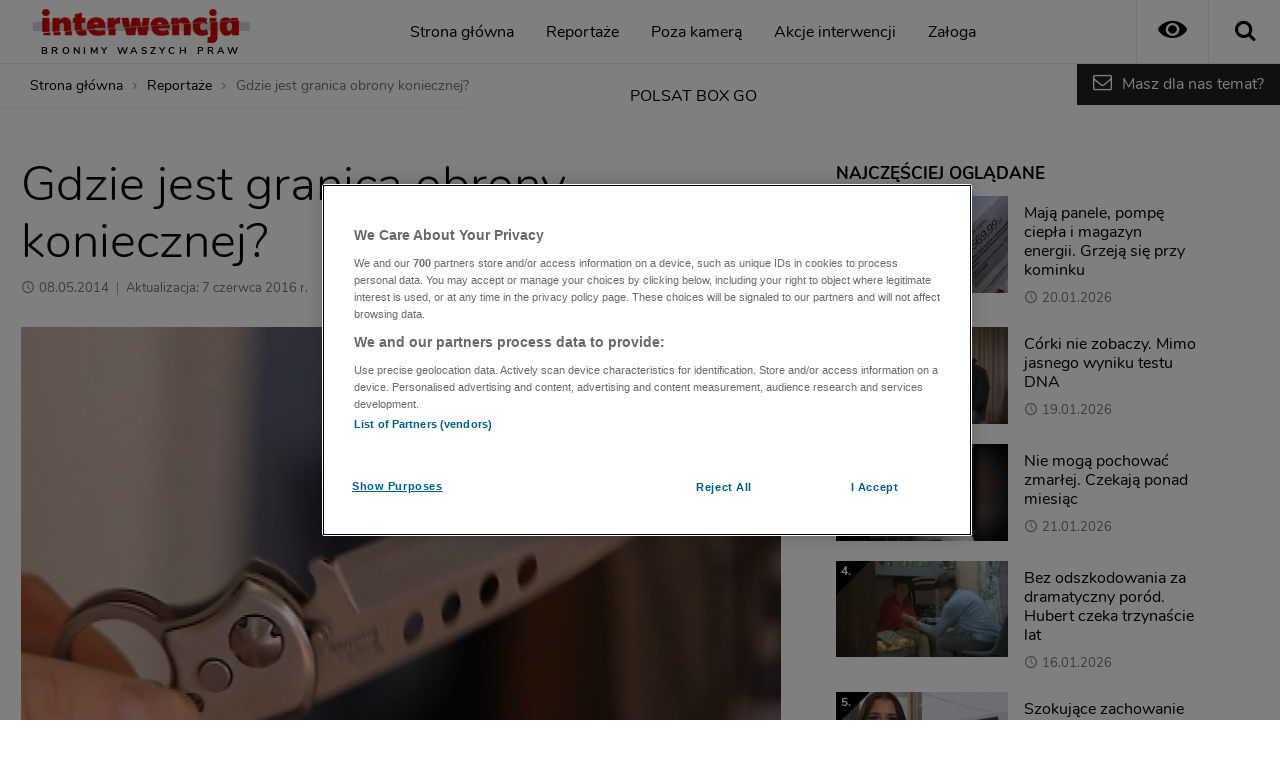

--- FILE ---
content_type: text/html
request_url: https://interwencja.polsatnews.pl/reportaz/2014-05-08/gdzie-jest-granica-obrony-koniecznej_1340718/
body_size: 9510
content:
<!doctype html>
<html lang="pl" class="no-js">
<head>
	<meta charset="UTF-8">
	<meta name="viewport" content="width=device-width, initial-scale=1.0">
	<meta http-equiv="X-UA-Compatible" content="ie=edge">
	
    
		
		

		            
	<title>Gdzie jest granica obrony koniecznej? - Interwencja</title>
	<meta name="description" content="Pan  Pawe&#322; z Poznania by&#322; ulicznym muzykiem. W autobusie zosta&#322; zaatakowany przez dw&oacute;ch m&#281;&#380;czyzn. Opr&oacute;cz wyzwisk pojawi&#322;a si&#281; tak&#380;e przemoc.  Panu Paw&#322;owi uda&#322;o si&#281; wysi&#261;&#347;&#263; z autobusu, jednak to nie by&#322; koniec jego problem&oacute;w. Napastnik&oacute;w z autobusu  spotka&#322; ponownie.  Broni&#261;c si&#281;, pan Pawe&#322; tym razem wyci&#261;gn&#261;&#322; n&oacute;&#380;, a tak&#380;e go u&#380;y&#322;. Ranny zosta&#322; jeden z m&#281;&#380;czyzn, a  pan Pawe&#322; zosta&#322; skazany za usi&#322;owanie zab&oacute;jstwa.">
	<meta name="author" content="https://www.facebook.com/InterwencjaPolsat/">
		<meta property="og:site_name" content="interwencja.polsatnews.pl">
	<meta property="og:type" content="article">
	<meta property="og:locale" content="pl_PL">
	<meta property="article:author" content="https://www.facebook.com/InterwencjaPolsat/">
	<meta property="article:publisher" content="https://www.facebook.com/InterwencjaPolsat/">

	<meta name="twitter:card" content="summary_large_image">
	<meta name="twitter:site" content="@Interwencja">
	<meta name="twitter:url" property="og:url" content="https://interwencja.polsatnews.pl/reportaz/2014-05-08/gdzie-jest-granica-obrony-koniecznej_1340718/">
	<meta name="twitter:title" property="og:title" content="Gdzie jest granica obrony koniecznej? - Interwencja">
	<meta name="twitter:description" property="og:description" content="Pan  Pawe&#322; z Poznania by&#322; ulicznym muzykiem. W autobusie zosta&#322; zaatakowany przez dw&oacute;ch m&#281;&#380;czyzn. Opr&oacute;cz wyzwisk pojawi&#322;a si&#281; tak&#380;e przemoc.  Panu Paw&#322;owi uda&#322;o si&#281; wysi&#261;&#347;&#263; z autobusu, jednak to nie by&#322; koniec jego problem&oacute;w. Napastnik&oacute;w z autobusu  spotka&#322; ponownie.  Broni&#261;c si&#281;, pan Pawe&#322; tym razem wyci&#261;gn&#261;&#322; n&oacute;&#380;, a tak&#380;e go u&#380;y&#322;. Ranny zosta&#322; jeden z m&#281;&#380;czyzn, a  pan Pawe&#322; zosta&#322; skazany za usi&#322;owanie zab&oacute;jstwa.">
	<meta name="twitter:image" property="og:image" content="https://ipla.pluscdn.pl/dituel/cp/ea/eah5ziu9z1fokkz835hsbs6wttwdsong.JPG">

	<link rel="canonical" href="https://interwencja.polsatnews.pl/reportaz/2014-05-08/gdzie-jest-granica-obrony-koniecznej_1340718/">


    <link rel="apple-touch-icon" sizes="180x180" href="/apple-touch-icon.png">
	<link rel="icon" type="image/png" sizes="32x32" href="/favicon-32x32.png">
	<link rel="icon" type="image/png" sizes="16x16" href="/favicon-16x16.png">
	<link rel="manifest" href="/site.webmanifest">
	<link rel="mask-icon" href="/safari-pinned-tab.svg" color="#d10000">
	<meta name="msapplication-TileColor" content="#000000">
	<meta name="theme-color" content="#d10000">

	<link href="/templates/interwencja2019/build/css/style.css?v=1.7.6" rel="stylesheet">
	
	<script>
		try {
			document.documentElement.classList.remove('no-js');
        	if (localStorage.getItem('wcag')) {
				document.documentElement.classList.add('is--wcag');
				document.querySelector('meta[name=theme-color]').content = '#000';
			}
		} catch (e) { }
	</script>
			<script src="https://cdn.cookielaw.org/scripttemplates/otSDKStub.js" type="text/javascript" charset="UTF-8" data-domain-script="19fb74bd-d92c-4fe8-892b-3968345baba9"></script>
		<script type="text/javascript">function OptanonWrapper(){}</script>
    	<script src="/templates/interwencja2019/build/js/app.js?v=1.7.1" defer></script>
	<script src="/templates/interiaStats/interwencja2019/interiaStats.js" defer></script>
	
	    <!-- (C)2000-2015 Gemius SA - gemiusTraffic / ver 11.1 / Podstrony -->
	<script type="text/javascript">
		<!--//--><![CDATA[//><!--
		var pp_gemius_identifier = new String('..frOThrAMcNIztN9.DPqJewXhwgY7rlx6Rr.q.BBPH._7');
		//--><!]]>
	</script>
    	<script type="text/javascript" src="//gapl.hit.gemius.pl/xgemius.js" defer></script>
	<!-- GPrism -->
	<script>
		<!--//--><![CDATA[//><!--
		var gemius_identifier = 'zPBF1irDYdxKyLmxbrwTbceAHWxk58bDumF1fP.fwz3.A7';
		        var gemius_extraparameters = new Array("p=Reportaż/Gdzie_jest_granica_obrony_koniecznej?");
        
		// lines below shouldn't be edited
		function gemius_pending(i) { window[i] = window[i] || function() {var x = window[i+'_pdata'] = window[i+'_pdata'] || []; x[x.length]=arguments;};};
		gemius_pending('gemius_hit'); gemius_pending('gemius_event'); gemius_pending('pp_gemius_hit'); gemius_pending('pp_gemius_event');
		(function(d,t) {try {var gt=d.createElement(t),s=d.getElementsByTagName(t)[0],l='http'+((location.protocol=='https:')?'s':''); gt.setAttribute('async','async');
		gt.setAttribute('defer','defer'); gt.src=l+'://pro.hit.gemius.pl/gemius.js'; s.parentNode.insertBefore(gt,s);} catch (e) {}})(document,'script');		//--><!]]>
	</script>

	<script>
		(function(i,s,o,g,r,a,m){i['GoogleAnalyticsObject']=r;i[r]=i[r]||function(){
			(i[r].q=i[r].q||[]).push(arguments)},i[r].l=1*new Date();a=s.createElement(o),
			m=s.getElementsByTagName(o)[0];a.async=1;a.src=g;m.parentNode.insertBefore(a,m)
		})(window,document,'script','//www.google-analytics.com/analytics.js','ga');

		ga('create', 'UA-69006927-1', 'auto');
		ga('send', 'pageview');	</script>

	
	
    <!-- Google Tag Manager -->
<script>(function(w,d,s,l,i){w[l]=w[l]||[];w[l].push({'gtm.start':
new Date().getTime(),event:'gtm.js'});var f=d.getElementsByTagName(s)[0],
j=d.createElement(s),dl=l!='dataLayer'?'&l='+l:'';j.async=true;j.src=
'https://www.googletagmanager.com/gtm.js?id='+i+dl;f.parentNode.insertBefore(j,f);
})(window,document,'script','dataLayer','GTM-KFX6SHX8');</script>
<!-- End Google Tag Manager -->
</head>
<body data-page="target">
<!-- Google Tag Manager (noscript) -->
<noscript><iframe src="https://www.googletagmanager.com/ns.html?id=GTM-KFX6SHX8"
height="0" width="0" style="display:none;visibility:hidden"></iframe></noscript>
<!-- End Google Tag Manager (noscript) -->
	
	<div id="fb-root"></div>
	<script>(function(d, s, id) {
		var js, fjs = d.getElementsByTagName(s)[0];
		if (d.getElementById(id)) return;
		js = d.createElement(s); js.id = id; js.defer = !0;
		js.src = 'https://connect.facebook.net/pl_PL/sdk.js#xfbml=1&version=v3.2&autoLogAppEvents=1';
		fjs.parentNode.insertBefore(js, fjs);
	}(document, 'script', 'facebook-jssdk'));</script>

	
	<input type="checkbox" class="search-form__state" id="search_state" autocomplete="off">
	<input type="checkbox" class="header__state" id="header_state" autocomplete="off">
	<header class="header" id="header">
		<div class="header__row header__row--top">
        	<div class="header__logo logo">
	<a class="logo__link" href="/">
		<!--[if gte IE 9]><!--><img class="logo__img" src="/templates/interwencja2019/build/gfx/logov2.svg" onerror="this.onerror=null;this.src='/templates/interwencja2019/build/gfx/logo.png'" alt="Interwencja" width="218" height="32"><!--<![endif]-->
		<!--[if lt IE 9]><img class="logo__img" src="/templates/interwencja2019/build/gfx/logov2.png" alt="Interwencja" width="218" height="32"><![endif]-->
		<span class="logo__text">Bronimy Waszych Praw</span>
	</a>
</div>

<button class="header__button header__button--wcag icon-eye-6" title="Włącz tryb kontrastowy"><span class="sr-only">Tryb kontrastowy</span></button>
<label class="header__button header__button--menu icon-menu" for="header_state" tabindex="0" title="Otwórz menu"><span class="sr-only">Menu</span></label>
<label class="header__button header__button--search icon-search" for="search_state" tabindex="0" title="Otwórz wyszukiwarkę"><span class="sr-only">Wyszukiwarka</span></label>
		</div>
		<div class="header__row header__row--bottom">
			



<form data-action="https://interwencja.polsatnews.pl/wyszukiwarka/" class="search-form" id="search-form">
	<div class="search-form__box">
    			<input class="search-form__input is--placeholder-shown" type="search" name="text" placeholder="Wpisz szukane słowo" autocapitalize="none" autocomplete="off">
		<ul class="search-form__results"></ul>
        <button class="search-form__reset icon-cancel-5" type="reset" title="Wyczyść"><span class="sr-only">Wyczyść</span></button>
		<button class="search-form__button icon-search" type="submit" title="Szukaj"><span class="sr-only">Szukaj</span></button>
	</div>
	<label class="search-form__close icon-cancel-5" for="search_state" tabindex="0"><span class="sr-only">Zamknij wyszukiwarkę</span></label>
</form>

<nav class="header__nav nav nav--main">
	<ul class="nav__items">
        		<li class="nav__item">
			<a class="nav__link" href="/">Strona główna</a>
		</li>
			<li class="nav__item">
			<a class="nav__link" href="https://interwencja.polsatnews.pl/reportaze/">Reportaże</a>
		</li>
			<li class="nav__item">
			<a class="nav__link" href="https://interwencja.polsatnews.pl/poza-kamera/">Poza kamerą</a>
		</li>
			<li class="nav__item">
			<a class="nav__link" href="https://interwencja.polsatnews.pl/akcje/">Akcje interwencji</a>
		</li>
			<li class="nav__item">
			<a class="nav__link" href="https://interwencja.polsatnews.pl/zaloga/">Załoga</a>
		</li>
			<li class="nav__item">
			<a class="nav__link" href="https://polsatboxgo.pl/wideo/interwencja/5027280/autoplay" rel="noopener noreferrer" target="_blank">POLSAT BOX GO</a>
		</li>
		</ul>
</nav>

<a class="header__hdr-phone hdr-phone" href="tel:225144126">
	<div class="hdr-phone__icon icon-mobile-4"></div>
	<div class="hdr-phone__txt">(22) 514 41 26</div>
</a>

<div class="header__platform platform">
	<a class="platform__link icon-mail" href="https://interwencja.polsatnews.pl/wrzutnia/">Masz dla nas temat?</a>
</div>

<div class="hdr-info">
	<ul class="hdr-info__items">
		<li class="hdr-info__item">
			<div class="hdr-info__icon hdr-info__icon--polsat"></div>
			<div class="hdr-info__txt">
				Oglądaj w TV od
				<span class="hdr-info__txt-xl">poniedziałku <br>do piątku godz. 16:15</span>
				<span class="hdr-info__txt-sm">pon. do pt. o 16:15</span>
			</div>
		</li>
        <li class="hdr-info__item">
        	<a class="hdr-info__link" href="mailto:interwencja@polsat.com.pl">
        		<div class="hdr-info__icon hdr-info__icon--mail icon-mail"></div>
        		<div class="hdr-info__txt">interwencja@polsat.com.pl</div>
        	</a>
        </li>
		<li class="hdr-info__item">
			<a class="hdr-info__link" href="tel:225144126">
				<div class="hdr-info__icon icon-mobile-4"></div>
				<div class="hdr-info__txt">Zadzwoń do nas <br>(22) 514 41 26</div>
			</a>
		</li>
	</ul>
</div>
		</div>
	</header>

	<div class="container" id="container">
		<div class="container__row">
			<div class="container__col container__col--wide">
				<div class="breadcrumb">
	<ul class="breadcrumb__list">
		<li class="breadcrumb__item">
			<a class="breadcrumb__link" href="/">Strona główna</a>
		</li>
		<li class="breadcrumb__item">
			<a class="breadcrumb__link" href="https://interwencja.polsatnews.pl/reportaze/">Reportaże</a>
		</li>
		<li class="breadcrumb__item">
			<a class="breadcrumb__link">Gdzie jest granica obrony koniecznej?</a>
		</li>
	</ul>
</div>
			</div>
		</div>
		<div class="container__row">
			<div class="container__col container__col--main">
				

<main class="section">
	<div class="section__inner">

		
        
        
        		
		<article class="news news--target" data-id="1340718">
			<header class="news__header">
				<h1 class="news__title">Gdzie jest granica obrony koniecznej?</h1>
				<div class="news__info">
					<time class="news__time" datetime="2014-05-08 13:35">08.05.2014</time>
					<time class="news__time news__time--update" datetime="2016-06-07 13:56">Aktualizacja: 7 czerwca 2016 r.</time>				</div>

				    
    
	
			</header>

				
	
    	
			<figure class="news__figure">
			<img class="news__img" src="https://ipla.pluscdn.pl/dituel/cp/ea/eah5ziu9z1fokkz835hsbs6wttwdsong.JPG" srcset="https://ipla.pluscdn.pl/dituel/cp/ea/eah5ziu9z1fokkz835hsbs6wttwdsong.JPG 740w, https://ipla.pluscdn.pl/dituel/cp/b3/b3uypqvtoj1vpkckyxqaxq1ibvkdz31b.JPG 360w" sizes="(max-width: 480px) 120px, 740px" alt="Gdzie jest granica obrony koniecznej?">
		</figure>
    
			<div class="news__content">

                
	
	
	<nav class="news__share nav nav--share sticky" data-url="https://interwencja.polsatnews.pl/reportaz/2014-05-08/gdzie-jest-granica-obrony-koniecznej_1340718/" data-title="Gdzie jest granica obrony koniecznej?">
		<ul class="nav__items">
			<li class="nav__item nav__item--facebook">
				<a class="nav__link" href="https://www.facebook.com/sharer.php?u=https://interwencja.polsatnews.pl/reportaz/2014-05-08/gdzie-jest-granica-obrony-koniecznej_1340718/" target="_blank" rel="noreferrer noopener">Facebook</a>
			</li>
			<li class="nav__item nav__item--twitter">
				<a class="nav__link" href="https://twitter.com/intent/tweet?text=Gdzie+jest+granica+obrony+koniecznej%3F%0Ahttps://interwencja.polsatnews.pl/reportaz/2014-05-08/gdzie-jest-granica-obrony-koniecznej_1340718/" target="_blank" rel="noreferrer noopener">Twitter</a>
			</li>
			<li class="nav__item nav__item--wykop">
				<a class="nav__link" href="https://www.wykop.pl/dodaj/link/?title=Gdzie+jest+granica+obrony+koniecznej%3F&url=https://interwencja.polsatnews.pl/reportaz/2014-05-08/gdzie-jest-granica-obrony-koniecznej_1340718/" target="_blank" rel="noreferrer noopener">Wykop</a>
			</li>
		</ul>
	</nav>

				<div class="news__preview">
					<p>
						Pan  Paweł z Poznania był ulicznym muzykiem. W autobusie został zaatakowany przez dwóch mężczyzn. Oprócz wyzwisk pojawiła się także przemoc.  Panu Pawłowi udało się wysiąść z autobusu, jednak to nie był koniec jego problemów. Napastników z autobusu  spotkał ponownie.  Broniąc się, pan Paweł tym razem wyciągnął nóż, a także go użył. Ranny został jeden z mężczyzn, a  pan Paweł został skazany za usiłowanie zabójstwa.
					</p>
				</div>

				<div class="news__description">

                        
					<p>Stary Rynek w Poznaniu. Codziennie przewijają się tędy tysiące ludzi. Ruch nie ustaje tu przez całą dobę. Zwiedzanie star&oacute;wki umilają turystom uliczni grajkowie. Tacy, jak 32-letni Paweł.</p> <p><br />- Długie włosy nie każdemu się podobają, noszenie glan&oacute;w - m&oacute;wi Beata, matka skazanego pana Pawła.</p> <p><br />Jest 12 grudnia 2011 roku. Dochodzi pierwsza w nocy. Paweł po całym dniu spędzonym na mrozie wsiada do autobusu. Od razu zasypia. Po chwili do środka wchodzą dwaj mężczyźni: Michał S. i Marcin K.</p> <p><br />- M&oacute;j syn leży na siedzeniu, gdzie&nbsp; przygląda mu się dw&oacute;ch mężczyzn.&nbsp; Nogi opuszczone ma na dole, natomiast&nbsp; z brzegu opuszczona jest jego głowa - m&oacute;wi pani Beata.</p> <p><br />-&nbsp; Zostałem obudzony w pewnym momencie kopnięciem w głowę. Popychali mnie,&nbsp; wyzywali&nbsp; mnie od brudas&oacute;w, meneli. Krzyczeli, żebym wstawał, bo to nie jest&nbsp; hotel. Wiedziałem, że nadchodzą jakieś kłopoty. Padały pytania, kim jestem. Czy jestem punkiem czy metalem? Odpowiedziałem, że człowiekiem - m&oacute;wi pan Paweł, skazany za usiłowanie zab&oacute;jstwa.</p> <p><br />- Dla nich nie do przyjęcia był długowłosy, młody mężczyzna,&nbsp; w&nbsp; glanach i jeszcze z gitarą &ndash; m&oacute;wi Beata Sadłowska, dziennikarka&nbsp; &bdquo;Głosu Wielkopolskiego&rdquo;.</p> <p><br />- Na gitarze, kt&oacute;rą syn posiadał w dniu, kiedy miało miejsce całe zajście, widać ślady kopnięć. Musiała być dość duża agresja z ich strony - m&oacute;wi pan Ryszard, ojciec pana Pawła.</p> <p><br />Po ostrej wymianie zdań w autobusie dochodzi do b&oacute;jki. W obronie Pawła staje nieznajoma dziewczyna. Udało mu się wysiąść. Poszedł&nbsp; w kierunku kolejnego przystanku, ale już po kilku minutach, mężczyźni spotykają się znowu.</p> <p><br />- W obronie Pawła stanęła jedna z pasażerek,&nbsp; do kt&oacute;rej nigdy nie dotarły ani organy ścigania, ani sąd. Nigdy nie ustalono jej tożsamości, a jest to przecież kluczowy świadek tego zdarzenia - m&oacute;wi&nbsp;&nbsp; mecenas Iwona Zielinko, obrońca&nbsp; pana Pawła.</p> <p><br />- Jeden krzyczał w moją stronę brudasie, drugi, że mnie za**** - opowiada pan Paweł.</p> <p><br />&nbsp;Reporter:&nbsp; I wtedy wyciąga pan n&oacute;ż.</p> <p><br />- Jeszcze go nie otworzyłem od razu - m&oacute;wi pan Paweł.</p> <p><br />Reporter: O czym pan myślał wyciągając go?</p> <p><br />- Że będę straszył. Dopiero, jak zostałem zatrzymany, dowiedziałem się, że uderzyłem go w serce - m&oacute;wi pan Paweł.</p> <p><br />Dzięki błyskawicznie udzielonej pomocy Michałowi S. udaje się przeżyć. Paweł otrzymuje zarzut usiłowania zab&oacute;jstwa. W czerwcu 2012 roku, w sprawie zapada pierwszy wyrok. Paweł zostaje skazany na dziewięć i p&oacute;ł roku więzienia.</p> <p><br />-&nbsp; Dla mnie to jest kpina z wymiaru sprawiedliwości - m&oacute;wi&nbsp;&nbsp; pan Ryszard, ojciec skazanego pana Pawła.</p> <p><br />W Sądzie Apelacyjnym sprawa Pawła przybiera inny obr&oacute;t. Sędzia dopatruje się okoliczności łagodzących. Stwierdza, że do dramatu przyczyniły się obydwie strony. Stosuje nadzwyczajne złagodzenie kary. Wyrok zostaje zmniejszony do 5 lat. </p> <p>-&nbsp; Syn powinien być uniewinniony. Nie powinien w og&oacute;le kary odbywać - m&oacute;wi pan Ryszard.</p> <p><br />- Została złożona kasacja do Sądu Najwyższego, czekamy na jakąś decyzję w tej sprawie. W przypadku niepowodzenia, zostaje jeszcze Strasburg &ndash; m&oacute;wi mecenas Iwona Zielinko, obrońca pana Pawła.</p> <p>Reporter: Rafał Zalewski</p> <p><span><strong><a href="mailto:rzalewski@polsat.com.pl"><span>rzalewski@polsat.com.pl</span></a></strong></span></p> 

				</div>

								
							<div id="fb-root"></div>
		<script>
			(function (d, s, id) {
				var js, fjs = d.getElementsByTagName(s)[0];
				if (d.getElementById(id)) return;
				js = d.createElement(s); js.id = id; js.defer = 1;
				js.src = "//connect.facebook.net/pl_PL/sdk.js#xfbml=1&version=v3.0&appId=338899042819974";
				fjs.parentNode.insertBefore(js, fjs);
			}(document, 'script', 'facebook-jssdk'));
		</script>
		<script type="text/javascript">
			window.___gcfg = {lang: 'pl'};
			(function() {
			var po = document.createElement('script'); po.type = 'text/javascript'; po.async = 1; po.defer = 1;
			po.src = 'https://apis.google.com/js/platform.js';
			var s = document.getElementsByTagName('script')[0]; s.parentNode.insertBefore(po, s);
			})();
		</script>
		<script async defer src="//platform.instagram.com/en_US/embeds.js"></script>
		<script async defer src="//platform.twitter.com/widgets.js" charset="utf-8"></script>
			<script class="viewCountData" type="application/json">
			{
				"action": "/icm/",
				"module_id": "OTgyNg==",
				"ELEMENT_ID": 1340718,
				"FK_ELEMENT_TYPES_ID": 3
			}
		</script>
	
			</div>
		</article>

	</div>
</main>
			</div>
			<div class="container__col container__col--aside">
				<aside class="section section--hr">
	<div class="section__inner">
		<header class="section__header">
			<h3 class="section__title">Najczęściej oglądane</h3>
		</header>

		<div class="news-list news-list--popular news-list--lazy-load is--loading" data-url="https://interwencja.polsatnews.pl/in19-ajax-rekomendowane-json-reportaz_8967/" data-limit="5" data-target=".news-list__target">
			<div class="news-list__target">
<article class="news"><span class="news__link"><figure class="news__figure"></figure><header class="news__header"><h2 class="news__title">XXXX XXXXXXX XXXXXX XX XXX XXX XXXX XXXX XXXXX</h2><div class="news__more">&nbsp;</div></header></span></article><article class="news"><span class="news__link"><figure class="news__figure"></figure><header class="news__header"><h2 class="news__title">XXX XXXX X XXXXXXX XXXXXXXX XXXXXXX X XXXXX</h2><div class="news__more">&nbsp;</div></header></span></article><article class="news"><span class="news__link"><figure class="news__figure"></figure><header class="news__header"><h2 class="news__title">XXXX XXXXXXX XXXXXX XX XXX XXX XXXX XXXX XXXXX</h2><div class="news__more">&nbsp;</div></header></span></article><article class="news"><span class="news__link"><figure class="news__figure"></figure><header class="news__header"><h2 class="news__title">XXX XXXX X XXXXXXX XXXXXXXX XXXXXXX X XXXXX</h2><div class="news__more">&nbsp;</div></header></span></article><article class="news"><span class="news__link"><figure class="news__figure"></figure><header class="news__header"><h2 class="news__title">XXXX XXXXXXX XXXXXX XX XXX XXX XXXX XXXX XXXXX</h2><div class="news__more">&nbsp;</div></header></span></article>			</div>

			<div class="news-list__button">
				<a class="button button--arrow-right" href="https://interwencja.polsatnews.pl/reportaze-najpopularniejsze/">Więcej</a>
			</div>
		</div>

	</div>
</aside><aside class="section section--host">
	<div class="section__inner">
		
		<div class="contact">
			<div class="contact__box">
				<div class="contact__icon icon-mail"></div>
				<h3 class="contact__title">
					Masz dla nas temat?
				</h3>
				<p class="contact__txt">
					Jeśli potrzebujesz pomocy, opisz problem naszym reporterom
				</p>
				<a class="contact__button button button--arrow-right" href="https://interwencja.polsatnews.pl/wrzutnia/">Napisz do nas</a>
			</div>
			<div class="contact__box">
			</div>
		</div>

	</div>
</aside><aside class="section">
	<div class="section__inner">
		<div class="fb-page" data-href="https://www.facebook.com/InterwencjaPolsat/" data-small-header="false" data-width="500" data-adapt-container-width="true" data-hide-cover="false" data-show-facepile="false"><blockquote cite="https://www.facebook.com/InterwencjaPolsat/" class="fb-xfbml-parse-ignore"><a href="https://www.facebook.com/InterwencjaPolsat/">Interwencja Telewizja Polsat</a></blockquote></div>
	</div>
</aside>
			</div>
		</div>
		<div class="container__row">
			<div class="container__col container__col--wide container__col--wide-end">
				
			</div>
		</div>
	</div>

	<footer class="footer">
		<div class="inside inside--footer">
			<div class="footer__logos logos">
	<a class="logos__item" href="https://www.polsat.pl/"><img class="logos__img lazy-load" data-src="https://www.polsat.pl/bin/b5cfd0d2e7e1a65e0c6c7241d10c3b1e.svg" onerror="this.onerror=null;this.src='https://www.polsat.pl/image/mini/2100684.png'" alt="Polsat" width="56" height="56"></a><a class="logos__item" href="https://www.polsat1.pl/"><img class="logos__img lazy-load" data-src="https://www.polsat.pl/bin/1c450ee65d098e5c859cfde70d32953d/logo_polsat1.svg" onerror="this.onerror=null;this.src='https://www.polsat.pl/image/mini/2100703.png'" alt="Polsat 1" width="56" height="56"></a><a class="logos__item" href="https://www.polsat2.pl/"><img class="logos__img lazy-load" data-src="https://www.polsat.pl/bin/68509aa6b858c53010b5fda8fc174069.svg" onerror="this.onerror=null;this.src='https://www.polsat.pl/image/mini/2100699.png'" alt="Polsat 2" width="56" height="56"></a><a class="logos__item" href="https://www.superpolsat.pl/"><img class="logos__img lazy-load" data-src="https://www.polsat.pl/bin/13665d222ede8a0c5bfd4187d1c93a0a.svg" onerror="this.onerror=null;this.src='https://www.polsat.pl/image/mini/2100728.png'" alt="Super Polsat" width="56" height="56"></a><a class="logos__item" href="https://www.polsatnews.pl/"><img class="logos__img lazy-load" data-src="https://www.polsat.pl/bin/87c60c3c9569725a5699c7ff083bb04a.svg" onerror="this.onerror=null;this.src='https://www.polsat.pl/image/mini/2101442.png'" alt="Polsat News" width="56" height="56"></a><a class="logos__item" href="https://www.polsat.pl/program-tv/#polsatnewspolityka"><img class="logos__img lazy-load" data-src="https://www.polsat.pl/bin/35195d167d08ac7ce7066bf8540bbdd2.svg" onerror="this.onerror=null;this.src='https://www.polsat.pl/image/mini/2388554.svg'" alt="Polsat News Polityka" width="56" height="56"></a><a class="logos__item" href="https://www.polsatnews.pl/program-tv/"><img class="logos__img lazy-load" data-src="https://www.polsat.pl/bin/c9c94593832a141923bc7c85dea3bcdf.svg" onerror="this.onerror=null;this.src='https://www.polsat.pl/image/mini/2100717.png'" alt="Polsat News 2" width="56" height="56"></a><a class="logos__item" href="https://www.polsatfilm.pl/"><img class="logos__img lazy-load" data-src="https://www.polsat.pl/bin/89e7119dda36d47ebcef5af33f94db0e.svg" onerror="this.onerror=null;this.src='https://www.polsat.pl/image/mini/2101473.png'" alt="Polsat Film" width="56" height="56"></a><a class="logos__item" href="https://www.polsatplay.pl/"><img class="logos__img lazy-load" data-src="https://www.polsat.pl/bin/3246759370372edd6cf07441d530d8e5.svg" onerror="this.onerror=null;this.src='https://www.polsat.pl/image/mini/2101471.png'" alt="Polsat Play" width="56" height="56"></a><a class="logos__item" href="https://www.polsatcafe.pl/"><img class="logos__img lazy-load" data-src="https://www.polsat.pl/bin/20c8a142d5cbff8b3ba1ec9ccf9711f2.svg" onerror="this.onerror=null;this.src='https://www.polsat.pl/image/mini/2101472.png'" alt="Polsat Caf&eacute;" width="56" height="56"></a><a class="logos__item" href="https://www.polsatdoku.pl/"><img class="logos__img lazy-load" data-src="https://www.polsat.pl/bin/e9c7a0b613bce0206bfad031ea9422c9.svg" onerror="this.onerror=null;this.src='https://www.polsat.pl/image/mini/2100702.png'" alt="Polsat Doku" width="56" height="56"></a><a class="logos__item" href="https://www.polsatseriale.pl/"><img class="logos__img lazy-load" data-src="https://www.polsat.pl/bin/47576608e248a998fe12d6fdb9bd734f.svg" onerror="this.onerror=null;this.src='https://www.polsat.pl/image/mini/2100721.png'" alt="Polsat Seriale" width="56" height="56"></a><a class="logos__item" href="https://www.polsat.pl/program-tv/#polsatrodzina"><img class="logos__img lazy-load" data-src="https://www.polsat.pl/bin/fb1c6c78300030738b8e2eeb9fd5a04e.svg" onerror="this.onerror=null;this.src='https://www.polsat.pl/image/mini/2100720.png'" alt="Polsat Rodzina" width="56" height="56"></a><a class="logos__item" href="https://www.polsatgames.pl"><img class="logos__img lazy-load" data-src="https://www.polsat.pl/bin/43ea6cd00ad3cc518007abfe9489f7ff.svg" onerror="this.onerror=null;this.src='https://www.polsat.pl/image/mini/2101470.png'" alt="Polsat Games" width="56" height="56"></a><a class="logos__item" href="https://www.polsatsport.pl/"><img class="logos__img lazy-load" data-src="https://www.polsat.pl/bin/515b5e39a6ebc68000d431fe794d4f36.svg" onerror="this.onerror=null;this.src='https://www.polsat.pl/image/mini/2413280.svg'" alt="Polsat Sport 1" width="56" height="56"></a><a class="logos__item" href="https://www.polsatsport.pl/program-telewizyjny/"><img class="logos__img lazy-load" data-src="https://www.polsat.pl/bin/5b3b83698f1f818430213fd79f8ba928.svg" onerror="this.onerror=null;this.src='https://www.polsat.pl/image/mini/2413278.svg'" alt="Polsat Sport 2" width="56" height="56"></a><a class="logos__item" href="https://www.polsatsport.pl/program-telewizyjny/"><img class="logos__img lazy-load" data-src="https://www.polsat.pl/bin/4484a58cd62fb220ee0d66619303e7f5.svg" onerror="this.onerror=null;this.src='https://www.polsat.pl/image/mini/2413294.svg'" alt="Polsat Sport 3" width="56" height="56"></a><a class="logos__item" href="http://www.polsatsport.pl/program-telewizyjny/"><img class="logos__img lazy-load" data-src="https://www.polsat.pl/bin/24c4e9db43eaa6f66b86da462e0134e0.svg" onerror="this.onerror=null;this.src='https://www.polsat.pl/image/mini/2100726.png'" alt="Polsat Sport Fight" width="56" height="56"></a><a class="logos__item" href="https://www.tv4.pl/"><img class="logos__img lazy-load" data-src="https://www.polsat.pl/bin/f78eb6c750cc366dccb798d10503958a.svg" onerror="this.onerror=null;this.src='https://www.polsat.pl/image/mini/2388581.svg'" alt="TV4" width="56" height="56"></a><a class="logos__item" href="https://www.tv6.com.pl/"><img class="logos__img lazy-load" data-src="https://www.polsat.pl/bin/c300bfc22e09b211ecc7e94f3cb415df.svg" onerror="this.onerror=null;this.src='https://www.polsat.pl/image/mini/2388582.svg'" alt="TV6" width="56" height="56"></a><a class="logos__item" href="https://www.fokus.tv/"><img class="logos__img lazy-load" data-src="https://www.polsat.pl/bin/0cbbb9ff215dcc3810ab09318e4bd4b2.svg" onerror="this.onerror=null;this.src='https://www.polsat.pl/image/mini/2100999.png'" alt="Fokus TV" width="56" height="56"></a><a class="logos__item" href="https://www.nowa.tv/"><img class="logos__img lazy-load" data-src="https://www.polsat.pl/bin/eec2262cb0ed20d1906ec33044a52486.svg" onerror="this.onerror=null;this.src='https://www.polsat.pl/image/mini/0.jpg'" alt="Nowa TV" width="56" height="56"></a><a class="logos__item" href="https://www.wydarzenia24.pl/"><img class="logos__img lazy-load" data-src="https://www.polsat.pl/bin/d0c62d18f16c7920f0a68345361b74fa.svg" onerror="this.onerror=null;this.src='https://www.polsat.pl/image/mini/2388556.svg'" alt="Wydarzenia 24" width="56" height="56"></a><a class="logos__item" href="https://www.polsatmusic.pl/"><img class="logos__img lazy-load" data-src="https://www.polsat.pl/bin/6282ca2c48eefdf1e8e0f1c627554e71.svg" onerror="this.onerror=null;this.src='https://www.polsat.pl/image/mini/2101000.png'" alt="Polsat Music" width="56" height="56"></a><a class="logos__item" href="http://www.ci-polsat.pl/"><img class="logos__img lazy-load" data-src="https://www.polsat.pl/bin/412fbada10097424bf6f33304612817e.svg" onerror="this.onerror=null;this.src='https://www.polsat.pl/image/mini/2100701.png'" alt="Polsat CI" width="56" height="56"></a><a class="logos__item" href="https://www.eska.tv/"><img class="logos__img lazy-load" data-src="https://www.polsat.pl/bin/a8b5832999ae6aa4525e700f65342945.svg" onerror="this.onerror=null;this.src='https://www.polsat.pl/image/mini/2101478.png'" alt="Eska TV" width="56" height="56"></a><a class="logos__item" href="http://www.discopolomusic.pl/"><img class="logos__img lazy-load" data-src="https://www.polsat.pl/bin/95b78401d36021910dd56bf6a344e117.svg" onerror="this.onerror=null;this.src='https://www.polsat.pl/image/mini/2101457.png'" alt="Disco Polo Music" width="56" height="56"></a><a class="logos__item" href="https://www.polotv.pl/"><img class="logos__img lazy-load" data-src="https://www.polsat.pl/bin/8ecc4c5b4e640fa9a2aa87570fad90a9.svg" onerror="this.onerror=null;this.src='https://www.polsat.pl/image/mini/2101458.png'" alt="Polo TV" width="56" height="56"></a><a class="logos__item" href="https://www.voxmusic.tv/"><img class="logos__img lazy-load" data-src="https://www.polsat.pl/bin/489234177faebe3c81a6dab0f7885ae6.svg" onerror="this.onerror=null;this.src='https://www.polsat.pl/image/mini/2101082.png'" alt="VOX Music TV" width="56" height="56"></a><a class="logos__item" href="https://www.tvokazje.pl"><img class="logos__img lazy-load" data-src="https://www.polsat.pl/bin/08c6060c650ddd263057173fb0114798.svg" onerror="this.onerror=null;this.src='https://www.polsat.pl/image/mini/2101086.png'" alt="TV Okazje" width="56" height="56"></a>

</div>

<nav class="footer__nav nav nav--footer">
	<ul class="nav__items">
	    		<li class="nav__item">
			<a class="nav__link blank" href="https://interwencja.polsatnews.pl/bin/34fdf75401294c47302422dee40ca454/REGULAMIN_SERWISU_WWW_INTERWENCJA_POLSATNEWS.pdf" rel="noopener noreferrer" target="_blank">Regulamin</a>
		</li>
			<li class="nav__item">
			<a class="nav__link blank" href="https://www.polsat.pl/udogodnienia.pdf" rel="noopener noreferrer" target="_blank">Deklaracja dostępności cyfrowej</a>
		</li>
			<li class="nav__item">
			<a class="nav__link " href="https://www.polsat.pl/bin/f230912b987b83ffd9e0cd6b3b3b7a33/Polityka_Prywatnosci.pdf" rel="noopener noreferrer" target="_blank">Polityka prywatności</a>
		</li>
			<li class="nav__item">
			<a class="nav__link optanon-show-settings" href="javascript:void(0)">Ustawienia cookies</a>
		</li>
			<li class="nav__item">
			<a class="nav__link " href="http://www.polsatmedia.pl/" rel="noopener noreferrer" target="_blank">Reklama</a>
		</li>
		</ul>
    <div class="footer__copyrights">
        &copy; Polsat 2026
    </div>
</nav>

		</div>
	</footer>

		
				
	
	
	
		<!-- 210 -->    <!-- Accessibility Code for "interwencja.polsatnews.pl" -->
<script>
/*
Want to customize your button? visit our documentation page:
https://login.equalweb.com/custom-button
*/
window.interdeal = {
    get sitekey (){ return "8c384242d84ee986ec733bc649b13040"} ,
    get domains(){
        return {
            "js": "https://cdn.equalweb.com/",
            "acc": "https://access.equalweb.com/" 
        }
    },
    "Position": "left",
    "Menulang": "PL",
    "draggable": true,
    "btnStyle": {
        "vPosition": [
            "80%",
            "80%" 
        ],
        "margin": [
            "0",
            "0" 
        ],
        "scale": [
            "0.5",
            "0.5" 
        ],
        "color": {
            "main": "#1c4bb6",
            "second": "#ffffff" 
        },
        "icon": {
            "outline": false,
            "outlineColor": "#ffffff",
            "type":  1 ,
            "shape": "circle" 
        }
    },

};

(function(doc, head, body){
    var coreCall             = doc.createElement('script');
    coreCall.src             = interdeal.domains.js + 'core/5.2.0/accessibility.js';
    coreCall.defer           = true;
    coreCall.integrity       = 'sha512-fHF4rKIzByr1XeM6stpnVdiHrJUOZsKN2/Pm0jikdTQ9uZddgq15F92kUptMnyYmjIVNKeMIa67HRFnBNTOXsQ==';
    coreCall.crossOrigin     = 'anonymous';
    coreCall.setAttribute('data-cfasync', true );
    body? body.appendChild(coreCall) : head.appendChild(coreCall);
})(document, document.head, document.body);
</script>
</body>
</html>

--- FILE ---
content_type: application/javascript
request_url: https://interwencja.polsatnews.pl/templates/interwencja2019/build/js/AppMore.40c85.js
body_size: 2208
content:
(window.webpackJsonp=window.webpackJsonp||[]).push([[8],{201:function(t,e,n){"use strict";n.r(e);var i=n(0),o=n(5);var a=function t(){var e=this;!function(t,e){if(!(t instanceof e))throw new TypeError("Cannot call a class as a function")}(this,t),this.init=function(){e.isCookies=document.querySelector("#cookies"),e.calculation()},this.calculation=function(){if(e.isCookies){if(e.windowWidth!==(e.windowWidth=Object(o.h)())){var t=e.windowWidth<768?e.el:e.el.querySelector(".header__nav");e.el.classList.remove(e.className),e.threshold=Object(o.e)(t).top}}else e.threshold=64;e.paint()},this.paint=function(){var t=Object(o.f)();e.el.classList.toggle(e.className,t>e.threshold)},this.className="is--sticky",this.el=document.querySelector("#header"),this.windowWidth=null,this.init(),i.a.on(window,"resize",Object(o.b)(this.calculation)),i.a.on(window,"scroll",Object(o.p)(this.paint)),i.a.on("Cookies","open close",this.init)};var r=new function t(){var e=this;!function(t,e){if(!(t instanceof e))throw new TypeError("Cannot call a class as a function")}(this,t),this.init=function(){window.requestIdleCallback(function(t){var n=0;!function i(){t.didTimeout||t.timeRemaining()>0||++n>10?e.run():window.requestAnimationFrame(i)}()},{timeout:2e3})},this.run=function(){e.update(),e.repainter=Object(o.b)(e.repaint),i.a.on(window,"scroll",Object(o.p)(e.paint)),i.a.on(window,"resize",e.repainter),i.a.on("Layout","change",e.repaint)},this.update=function(){var t=arguments.length>0&&void 0!==arguments[0]?arguments[0]:document;Array.from(t.querySelectorAll(".sticky")).forEach(function(t){e.els.set(t,null)}),e.repaint()},this.setup=function(t){var e=t.el,n=t.windowHeight,i=t.shift,a=e.parentNode,r=a.offsetHeight,s=e.offsetHeight,c=Object(o.e)(a).top;return{parentHeight:r,elHeight:s,windowHeight:n-i,topStart:c-i,topEnd:c+r-s-i,bottomStart:c+s-n,bottomEnd:c+r-n,trackParentInView:!!e.dataset.trackParentInView}},this.repaint=function(){var t=Object(o.h)(),n=Object(o.g)(),i=t>=1280?64:t>=768?58:56;e.els.forEach(function(t,o){e.els.set(o,e.setup({el:o,windowHeight:n,shift:i}))}),e.paint()},this.paint=function(t){var n=Object(o.f)();e.els.forEach(function(t,i){if(t){var o=t.parentHeight>t.elHeight,a=t.windowHeight>t.elHeight,r=o&&a&&n>=t.topStart,s=o&&a&&n>t.topEnd,c=o&&!a&&n>=t.bottomStart,l=o&&!a&&n>t.bottomEnd;if(t.trackParentInView){var u=e.isElementInViewport(i.parentNode),d=u.isParentInView,h=void 0!==d&&d,f=u.isParentInViewBottom,w=void 0!==f&&f;i.classList.toggle("is--sticky-parent-in-view",h),i.classList.toggle("is--sticky-parent-in-view-bottom",w)}i.classList.toggle("is--sticky-top-start",r),i.classList.toggle("is--sticky-top-end",s),i.classList.toggle("is--sticky-bottom-start",c),i.classList.toggle("is--sticky-bottom-end",l)}}),t&&e.repainter()},this.isElementInViewport=function(t){var e=t.getBoundingClientRect(),n=Object(o.g)(),i=e.top<=n&&e.top+e.height>=0,a=e.top<=n&&e.top+e.height<n,r=e.left<=Object(o.h)()&&e.left+e.width>=0;return{isParentInView:i&&r,isParentInViewBottom:a&&r}},this.els=new Map};i.a.on("DOM","change",function(t){r.update(t)});var s=r,c=n(98),l=function(){var t=arguments.length>0&&void 0!==arguments[0]?arguments[0]:{selector:".pager",target:".pager__target",button:".pager__button"},e=function(e){var n=e.target,a=e.currentTarget,r=a.querySelector(t.button);if(r&&r.contains(n)){var s=a.dataset,l=s.pager,u=s.item,d=s.type,h=void 0===d?"html":d,f=r.dataset.url;window.pagerStore=window.pagerStore||{};var w=window.pagerStore[l]||[];r.classList.add("is--loading"),r.disabled=!0,fetch(f).then(o.d).then(function(t){return"json"===h||-1!==t.headers.get("content-type").indexOf("application/json")?t.json().then(function(t){var e=t.items,n=t.button;return""+e.reduce(function(t,e){return t+Object(c.a)(e)},"")+n}):t.text()}).then(function(e){var n=document.createDocumentFragment(),r=document.createElement("div");n.appendChild(r),Object(o.o)(r,""+w.join("")+e),window.pagerStore[l]=w.length&&r.querySelector(t.button)?Array.from(r.querySelectorAll(u)).slice(-1*w.length).map(function(t){return t.parentNode.removeChild(t).outerHTML}):[],e=r.innerHTML,n=null;var s=a.querySelector(t.target);s.insertAdjacentHTML("afterend",e),s.parentNode.removeChild(s),i.a.emit("DOM","change",a)}).catch(function(t){console.error(t),r.classList.remove("is--loading"),r.disabled=!1})}};Array.from(document.querySelectorAll(t.selector)).forEach(function(t){i.a.on(t,"click",e)})};var u=function t(){var e=this;!function(t,e){if(!(t instanceof e))throw new TypeError("Cannot call a class as a function")}(this,t),this.init=function(){var t=arguments.length>0&&void 0!==arguments[0]?arguments[0]:document;Array.from(t.querySelectorAll("label")).filter(function(t){return!t.A11yLabel&&t.tabIndex>-1&&t.control}).forEach(function(t){t.A11yLabel=!0,i.a.on(t,"focus",e.focus,!0),i.a.on(t,"blur",e.blur,!0)})},this.focus=function(){i.a.on(window,"keydown",e.keydown)},this.blur=function(){i.a.off(window,"keydown",e.keydown)},this.keydown=function(t){13!==t.keyCode&&32!==t.keyCode||(t.preventDefault(),t.target.click())},this.init(),i.a.on("DOM","change",this.init)};e.default=function(){new a,s.init(),new l,new u;var t=document.querySelector("#header_state");t&&i.a.on(t,"change",function(t){document.documentElement.classList.toggle("is--menu-open",t.target.checked)}),Array.from(document.querySelectorAll("form")).forEach(function(t){var e=!t.getAttribute("action")&&t.dataset.action;e&&t.setAttribute("action",e)})}},98:function(t,e,n){"use strict";var i=function(t){return'\n      <img class="news__img lazy-load" data-src="'+t.img.mini+'" alt="'+t.alt+'">\n    '},o=function(t){var e=new Date(t.timestamp),n=a(e,"getDate"),i=a(e,"getMonth"),o=a(e,"getFullYear");return'<time class="news__time" datetime="'+o+"-"+i+"-"+n+" "+a(e,"getHours")+":"+a(e,"getMinutes")+'">'+n+"."+i+"."+o+"</time>"},a=function(t,e){var n=arguments.length>2&&void 0!==arguments[2]?arguments[2]:2,i=t[e]();return"getMonth"===e&&(i+=1),String(i).padStart(n,"0")};e.a=function(t){var e=t.url,n=t.title,a=t.timestamp,r=t.img;return'\n    <article class="news">\n      <a href="'+e+'" class="news__link">\n        <figure class="news__figure">\n          '+i({img:r,alt:n})+'\n        </figure>\n        <header class="news__header">\n          <h2 class="news__title">\n            '+n+'\n          </h2>\n          <div class="news__more">\n            '+o({timestamp:a})+"\n          </div>\n        </header>\n      </a>\n    </article>\n  "}}}]);